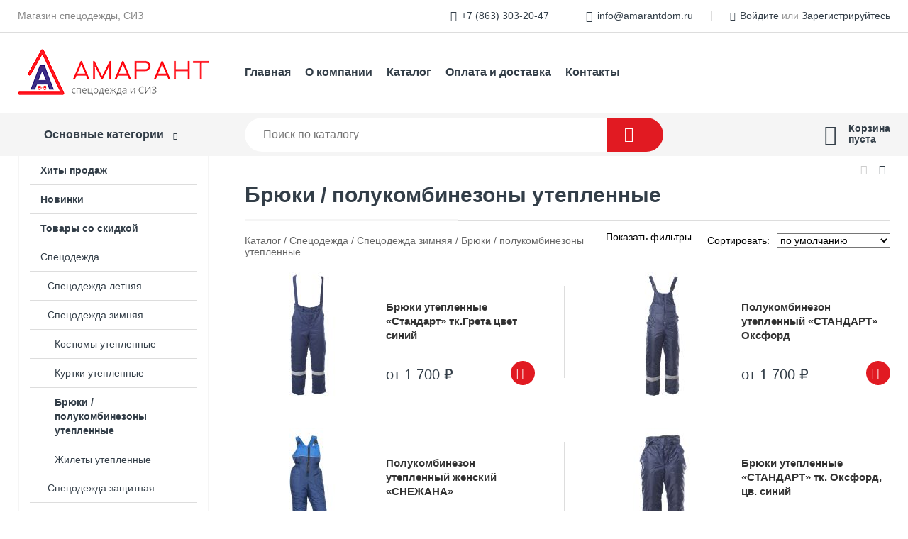

--- FILE ---
content_type: text/html; charset=utf-8
request_url: https://amarantdom.ru/shop/bryuki_polukombinezonyi_uteplennyie/
body_size: 7313
content:
<!DOCTYPE html><!-- uniSiter platform | www.unisiter.ru / -->
<html lang="ru">
<head>
    <meta charset="utf-8"/>
<meta name="apple-mobile-web-app-capable" content="yes"/>
<meta name="viewport" content="width=device-width, initial-scale=1.0, maximum-scale=1.0, user-scalable=no"/>
<meta name="apple-mobile-web-app-status-bar-style" content="black"/>
<title>Купить брюки / полукомбинезоны утепленные в городе Ростов-на-Дону по выгодным ценам &mdash; АМАРАНТ</title>
<meta name="description" content="В нашем интернет-магазине вы можете купить товары категории «Брюки / полукомбинезоны утепленные» по выгодным ценам. Широкий выбор товаров в наличии и под заказ. Звоните и заказывайте!"/>
<meta name="keywords" content="купить, цена, Брюки, /, полукомбинезоны, утепленные, интернет-магазин, Ростов-на-Дону"/>
<link rel="shortcut icon" href="/favicon.ico" />
<link rel="canonical" href="https://amarantdom.ru/shop/bryuki_polukombinezonyi_uteplennyie/" />

<!-- глобальный -->
<link rel="preload" as="style" onload="this.rel='stylesheet'" href="/engine/public/templates/default/skin/style.css?v24" />
<!-- глобальный -->
<link rel="preload" as="style" onload="this.rel='stylesheet'" href="/engine/public/templates/t-electro/skin/style.css?v24" />

<link rel="preload" as="style" onload="this.rel='stylesheet'" href="/kernel/css/style.css?v5" media="all"/>
<link rel="preload" as="style" onload="this.rel='stylesheet'" href="/kernel/css/mobile.css?v5" media="all"/>

<script type="text/javascript" src="/kernel/js/jquery.js" ></script>
<script type="text/javascript" src="/engine/public/templates/default/skin/script.js?v9" ></script>
<script type="text/javascript" src="/engine/public/templates/default/skin/iframe.js?v2" ></script>
<script type="text/javascript" src="/engine/public/templates/default/skin/jquery.maskedinput.js" ></script>
<script async type="text/javascript" src="/engine/public/templates/default/skin/mobile.js?v13"></script>
<link rel="stylesheet" type="text/css" href="/shop_current/style.css?v5" />
	<link rel="stylesheet" type="text/css" href="/kernel/forms.css" />
	<script src="/shop_current/shop.js?v5"></script>
	<meta property="og:type" content="website" />
	<meta property="og:url" content="https://amarantdom.ru/shop/bryuki_polukombinezonyi_uteplennyie/" />
	<meta property="og:title" content="Брюки / полукомбинезоны утепленные" />
	<meta property="og:image" content="https://amarantdom.ru/uploaded/images/shop/category/117.jpg" />
	<script type="text/javascript" src="/engine/public/templates/default/panel/oneClickBuy.js"></script>




<script defer src="/engine/public/templates/default/slick/slick.min.js"></script>
<script defer src="/engine/public/templates/default/slick/left_init.js"></script>
<link href="/engine/public/templates/default/slick/slick-theme.css" type="text/css" rel="stylesheet" />
<link href="/engine/public/templates/default/slick/slick.css" type="text/css" rel="stylesheet" />

<!--
<script async type="text/javascript" src="/engine/public/templates/default/orders/storeControl.js?v2"></script>
-->




<script type="text/javascript" src="/shop/filter.js?v4"></script>


</head>
<body>
<div id="wrapper">

    <header itemscope itemtype="https://schema.org/WPHeader">
    <div class="top">
    <div class="container">
        <div class="container">
                        <p>Магазин спецодежды, СИЗ</p>
                        <ul class="about">
                                <li class="phone"><a href="tel: +78633032047">+7 (863) 303-20-47</a></li>
                                                                <li class="mail"><a href="mailto:info@amarantdom.ru">info@amarantdom.ru</a></li>
                            </ul>
            <nav class="user">
                <ul>
    <li class="phone"><a href="tel:+78633032047">+7 (863) 303-20-47</a></li>
        <li class="mail"><a href="mailto:info@amarantdom.ru">info@amarantdom.ru</a></li>
    <li><a class="login" href="/user/auth/">Войдите</a> или  <a href="/user/register/">Зарегистрируйтесь</a></li>
</ul>
            </nav>
        </div>
    </div>
</div>    <div class="fixed-header">
        <div class="container">
    <div class="container container-header">
        <a class="logo" href="/"></a>
        <!--noindex-->
        





<nav class="main" itemscope="" itemtype="https://schema.org/SiteNavigationElement">
    <ul>
                


<li class=" ">
    
        
    <a href="/"  itemprop="url" >Главная</a>
    
    </li>


                


<li class=" ">
    
        
    <a href="/pages/about/"  itemprop="url" >О компании</a>
    
    </li>


                


<li class=" ">
    
        
    <a href="/shop/category/"  itemprop="url" >Каталог</a>
    
    </li>


                


<li class=" ">
    
        
    <a href="/pages/oplata-dostavka/"  itemprop="url" >Оплата и доставка</a>
    
    </li>


                


<li class=" ">
    
        
    <a href="/pages/contacts/"  itemprop="url" >Контакты</a>
    
    </li>


            </ul>
</nav>


        <!--/noindex-->
    </div>
</div>        <div class="bottom">
    <div class="container">
        <div class="container">
            <div class="catalog_wrapper">
                <a href="/shop/category/">Основные категории</a>
            </div>
            <div class="search">
                <form action="/shop/" method="get">
                    <div class="input">
                        <input type="text" name="search" placeholder="Поиск по каталогу" spellcheck="false"
                               autocomplete="off" value=""
                               id="search_form_input"/>
                    </div>
                    <label><input type="submit" value="" title="Искать"></label>
                </form>
                <div id="search_hints"></div>
            </div>
            
            
                        <div id="cart">
                <div class="cartEmpty_m">Корзина<br/>пуста</div>
            </div>
                    </div>
    </div>
</div>    </div>
</header>
    <div class="header_lines" ></div>

    <section id="content"  class="has_left_col">
        <div class="container">
            <div class="container">
                <div class="left_col"><nav id="main_catalog">
    





<nav class="main" itemscope="" itemtype="https://schema.org/SiteNavigationElement">
    <ul>
                


<li class=" ">
    
        
    <a href="/shop/?attribute=hit_of_sales"  itemprop="url" >Хиты продаж</a>
    
    </li>


                


<li class=" ">
    
        
    <a href="/shop/?attribute=new"  itemprop="url" >Новинки</a>
    
    </li>


                


<li class=" ">
    
        
    <a href="/shop/?attribute=discount"  itemprop="url" >Товары со скидкой</a>
    
    </li>


            </ul>
</nav>

    
		<ul>
			<li class="show sub top">
			<a href="/shop/spetsodejda/">Спецодежда</a>
		<ul>
			<li class="sub top">
			<a href="/shop/spetsodejda_letnyaya/">Спецодежда летняя</a>
		<ul>
			<li class="">
			<a href="/shop/kostyumyi_letnie/">Костюмы летние</a>
			</li>
			<li class="">
			<a href="/shop/bryuki_polukombinezonyi_letnie/">Брюки / полукомбинезоны летние</a>
			</li>
			<li class="">
			<a href="/shop/kurtki_halatyi_letnie/">Куртки / халаты летние</a>
			</li>
		</ul>
			</li>
			<li class="show sub top">
			<a href="/shop/spetsodejda_zimnyaya/">Спецодежда зимняя</a>
		<ul>
			<li class="">
			<a href="/shop/kostyumyi_uteplennyie/">Костюмы утепленные</a>
			</li>
			<li class="">
			<a href="/shop/kurtki_uteplennyie/">Куртки утепленные</a>
			</li>
			<li class="show current ">
			<a href="/shop/bryuki_polukombinezonyi_uteplennyie/">Брюки / полукомбинезоны утепленные</a>
			</li>
			<li class="">
			<a href="/shop/jiletyi_uteplennyie/">Жилеты утепленные</a>
			</li>
		</ul>
			</li>
			<li class="sub top">
			<a href="/shop/spetsodejda_zaschitnaya/">Спецодежда защитная</a>
		<ul>
			<li class="">
			<a href="/shop/signalnaya/">Сигнальная</a>
			</li>
			<li class="">
			<a href="/shop/zaschita_ot_kislot_i_schelochey/">Защита от кислот и щелочей</a>
			</li>
			<li class="">
			<a href="/shop/zaschita_ot_povyishennyih_temperatur/">Защита от повышенных температур</a>
			</li>
			<li class="">
			<a href="/shop/zaschita_ot_staticheskogo_elektrichestva/">Защита от статического электричества</a>
			</li>
			<li class="">
			<a href="/shop/ogranichennogo_sroka_deystviya_dlya_chistyih_pomescheniy/">Ограниченного срока действия / для чистых помещений</a>
			</li>
			<li class="">
			<a href="/shop/vlagozaschitnaya_odejda/">Влагозащитная одежда</a>
			</li>
		</ul>
			</li>
			<li class="sub">
			<a href="/shop/spetsodejda_dlya_meditsinyi/">Спецодежда для медицины</a>
		<ul>
			<li class="">
			<a href="/shop/kostyumyi_meditsinskie/">Костюмы медицинские</a>
			</li>
			<li class="">
			<a href="/shop/halatyi_meditsinskie/">Халаты медицинские</a>
			</li>
		</ul>
			</li>
			<li class="sub">
			<a href="/shop/spetsodejda_dlya_pischevoy_promyishlennosti/">Спецодежда для пищевой промышленности</a>
		<ul>
			<li class="">
			<a href="/shop/kostyumyi_povarskie/">Костюмы поварские</a>
			</li>
			<li class="">
			<a href="/shop/fartuki_narukavniki_dlya_pischevoy_promyishlennosti/">Фартуки / нарукавники для пищевой промышленности</a>
			</li>
		</ul>
			</li>
			<li class="sub">
			<a href="/shop/spetsodejda_dlya_sferyi_uslug/">Спецодежда для сферы услуг</a>
		<ul>
			<li class="">
			<a href="/shop/fartuki/">Фартуки</a>
			</li>
		</ul>
			</li>
			<li class="sub">
			<a href="/shop/spetsodejda_dlya_ohotyi_ryibalki_turizma/">Спецодежда для охоты, рыбалки, туризма</a>
		<ul>
			<li class="">
			<a href="/shop/letnyaya_odejda_dlya_ohotyi_ryibalki_turizma/">Летняя одежда для охоты, рыбалки, туризма</a>
			</li>
			<li class="">
			<a href="/shop/demisezonnaya_odejda_dlya_ohotyi_ryibalki_turizma/">Демисезонная одежда для охоты, рыбалки, туризма</a>
			</li>
			<li class="">
			<a href="/shop/zimnyaya_odejda_dlya_ohotyi_ryibalki_turizma/">Зимняя одежда для охоты, рыбалки, туризма</a>
			</li>
		</ul>
			</li>
			<li class="">
			<a href="/shop/spetsodejda_dlya_ohrannyih_struktur/">Спецодежда для охранных структур</a>
			</li>
			<li class="sub bottom">
			<a href="/shop/trikotajnyie_izdeliya/">Трикотажные изделия</a>
		<ul>
			<li class="">
			<a href="/shop/futbolki_polo/">Футболки / поло</a>
			</li>
			<li class="">
			<a href="/shop/natelnoe_termo_bele/">Нательное / термо белье</a>
			</li>
			<li class="">
			<a href="/shop/noski/">Носки</a>
			</li>
			<li class="">
			<a href="/shop/sharfyi_kashne1/">Шарфы / кашне</a>
			</li>
		</ul>
			</li>
			<li class="sub bottom">
			<a href="/shop/golovnyie_uboryi/">Головные уборы</a>
		<ul>
			<li class="">
			<a href="/shop/kepki_beysbolki/">Кепки / бейсболки</a>
			</li>
			<li class="">
			<a href="/shop/shapki_uteplennyie/">Шапки утепленные</a>
			</li>
			<li class="">
			<a href="/shop/podshlemniki_balaklavyi/">Подшлемники / балаклавы</a>
			</li>
		</ul>
			</li>
		</ul>
			</li>
			<li class="">
			<a href="/shop/spetsobuv/">Спецобувь</a>
			</li>
			<li class="">
			<a href="/shop/sredstva_individualnoy_zaschityi_siz_/">Средства индивидуальной защиты (СИЗ)</a>
			</li>
			<li class="">
			<a href="/shop/zaschita_ruk/">Защита рук</a>
			</li>
			<li class="">
			<a href="/shop/tekstil_myagkiy_inventar/">Текстиль / Мягкий инвентарь</a>
			</li>
			<li class="">
			<a href="/shop/snaryajenie_spalniki_kovriki_ryukzaki_/">Снаряжение (спальники, коврики, рюкзаки)</a>
			</li>
			<li class="">
			<a href="/shop/instrument_hozinventar1/">Инструмент / Хозинвентарь</a>
			</li>
			<li class="">
			<a href="/shop/protivopojarnoe_oborudovanie/">Противопожарное оборудование</a>
			</li>
			<li class="">
			<a href="/shop/mebel_metallicheskaya/">Мебель металлическая</a>
			</li>
			<li class="">
			<a href="/shop/tovari-dlya-ofisa/">Товары для офиса</a>
			</li>
			<li class="">
			<a href="/shop/nanesenie_firmennoy_simvoliki_logotip_/">Нанесение фирменной символики (логотип)</a>
			</li>
			<li class="">
			<a href="/shop/poshiv_na_zakaz_korporativnoy_odejdyi/">Пошив на заказ корпоративной одежды</a>
			</li>
			<li class="">
			<a href="/shop/split_sistemyi_nastennyie/">Сплит-системы настенные</a>
			</li>
		</ul></nav>


<div class="bnr">
                    
    
                
    <div>
        <a href="/shop/sredstva_individualnoy_zaschityi_siz_/"><img fetchpriority="high" loading="lazy" src="/uploaded/images/left_banner/2024_02_21_09_17_566.webp" class="lazyload" alt="slider0"/></a>
    </div>
            </div>
<section class="articles">
        <h4>Полезные статьи</h4>
    <ul class="news_list">

                                    
    <li >
                <a href="/news/vyibor_spetsodejdyi_dlya_personala/" class="img" >
            <img class="lazyload" loading="lazy" src="/uploaded/images/news/4.jpg" alt="Выбор спецодежды для персонала"/>
        </a>
                <a href="/news/vyibor_spetsodejdyi_dlya_personala/" >

            
            <span>Выбор спецодежды для персонала</span>

        </a>
    </li>
                                
    <li >
                <a href="/news/kakie_byivayut_ognetushiteli_i_kak_imi_polzovatsya_/" class="img" >
            <img class="lazyload" loading="lazy" src="/uploaded/images/news/3.jpg" alt="Какие бывают огнетушители и как ими пользоваться?"/>
        </a>
                <a href="/news/kakie_byivayut_ognetushiteli_i_kak_imi_polzovatsya_/" >

            
            <span>Какие бывают огнетушители и как ими пользоваться?</span>

        </a>
    </li>
    </ul>    <a href="/news/" class="more">Читать все статьи</a>
    </section></div><main><h1>Брюки / полукомбинезоны утепленные</h1>
        <div id="shop_goods">
            
            <div id="view_switcher">
                <div title="Списком" class="list" onclick="SwitchView('list');"></div>
                <div title="Плиткой" class="dots selected"></div>
            </div>
        
            <div class="nav"><p><span itemscope itemtype="http://schema.org/BreadcrumbList"><span itemprop="itemListElement" itemscope itemtype="https://schema.org/ListItem">
                        <a itemprop="item" title="Каталог"
                        href="/shop/category/"><span itemprop="name">Каталог</span></a>
                        <meta itemprop="position" content="1" />
                    </span> / <span itemprop="itemListElement" itemscope itemtype="https://schema.org/ListItem">
                                <a itemprop="item" title="Спецодежда" href="/shop/spetsodejda/">
                                <span itemprop="name">Спецодежда</span></a>
                                <meta itemprop="position" content="2" />
                            </span> / <span itemprop="itemListElement" itemscope itemtype="https://schema.org/ListItem">
                                <a itemprop="item" title="Спецодежда зимняя" href="/shop/spetsodejda_zimnyaya/">
                                <span itemprop="name">Спецодежда зимняя</span></a>
                                <meta itemprop="position" content="3" />
                            </span> / <span itemprop="itemListElement" itemscope itemtype="https://schema.org/ListItem">
                                    <span itemprop="name">Брюки / полукомбинезоны утепленные</span>
                                    <meta itemprop="position" content="4" />
                            </span></span></p></div>
            <div class="sorting"><p>Сортировать:</p><select name="sorting"><option value="order|true" selected>по умолчанию</option>
               <option value="name|true" >по наименованию &#9650;</option>
                <option value="name|false" >по наименованию &#9660;</option>
                
               <option value="price|true" >по цене &#9650;</option>
                <option value="price|false" >по цене &#9660;</option>
                
               <option value="hit_of_sales|true" >хит продаж &#9650;</option>
                <option value="hit_of_sales|false" >хит продаж &#9660;</option>
                
               <option value="new|true" >новинка &#9650;</option>
                <option value="new|false" >новинка &#9660;</option>
                </select></div>
            <div class="dots">
                
                <form class="filters" method="get" action="/shop/bryuki_polukombinezonyi_uteplennyie/">
<div class="close hidden" onclick="showHideFilters(true);"></div>
<div class="desc_block"><div class="title show">Диапазон цены</div><div class="values"><div><input data-filter="64cade43f291b67f99cecef5085fc0cc" type="checkbox" name="desc79[]" id="desc79[0]" value="до 2000" />&nbsp;<label for="desc79[0]">до 2000</label></div><div><input data-filter="0cf3b7cc476a249c8e07c133b93dbfa3" type="checkbox" name="desc79[]" id="desc79[1]" value="от 2000 до 2500" />&nbsp;<label for="desc79[1]">от 2000 до 2500</label></div><div><input data-filter="0b306ac8efbdd8fe895cff705d3f9e38" type="checkbox" name="desc79[]" id="desc79[2]" value="от 2500 до 3000" />&nbsp;<label for="desc79[2]">от 2500 до 3000</label></div></div></div><input type="submit" value="Показать" />
</form>
                <div class="goods_wrapper two_columns  is_filter" itemscope itemtype="https://schema.org/OfferCatalog"><meta itemprop="name" content="Брюки / полукомбинезоны утепленные" />
                
            <div class="goods goods_btn_one"
             itemprop="itemListElement" itemscope itemtype="https://schema.org/Offer"
            >
            <a itemprop="url" href="/shop/goods/bryuki_uteplennyie_standart_tkgreta_tsvet_siniy-1605">
                <img class="lazyload" itemprop="image" src="/uploaded/images/shop/goods/1605.jpg" alt="Брюки утепленные «Стандарт» тк.Грета цвет синий" width="180" height="180"/>
                <span itemprop="name" class="name" title="Брюки утепленные «Стандарт» тк.Грета цвет синий">Брюки утепленные «Стандарт» тк.Грета цвет синий</span>
            </a><div class="price">от 1 700 <span class="currency"> ₽</span> <meta name="price" itemprop="price" content="1700.00"></div> <meta name="priceCurrency" itemprop="priceCurrency" content="RUB"> <link name="availability" itemprop="availability" content="http://schema.org/InStock"><a href="/shop/goods/bryuki_uteplennyie_standart_tkgreta_tsvet_siniy-1605" class="buy more">Подробнее</a></div>
            <div class="goods goods_btn_one"
             itemprop="itemListElement" itemscope itemtype="https://schema.org/Offer"
            >
            <a itemprop="url" href="/shop/goods/polukombinezon_uteplennyiy_standart_oksford-1613">
                <img class="lazyload" itemprop="image" src="/uploaded/images/shop/goods/1613.jpg" alt="Полукомбинезон утепленный «СТАНДАРТ» Оксфорд" width="180" height="180"/>
                <span itemprop="name" class="name" title="Полукомбинезон утепленный «СТАНДАРТ» Оксфорд">Полукомбинезон утепленный «СТАНДАРТ» Оксфорд</span>
            </a><div class="price">от 1 700 <span class="currency"> ₽</span> <meta name="price" itemprop="price" content="1700.00"></div> <meta name="priceCurrency" itemprop="priceCurrency" content="RUB"> <link name="availability" itemprop="availability" content="http://schema.org/PreOrder"><a href="/shop/goods/polukombinezon_uteplennyiy_standart_oksford-1613" class="buy more">Подробнее</a></div>
            <div class="goods goods_btn_one"
             itemprop="itemListElement" itemscope itemtype="https://schema.org/Offer"
            >
            <a itemprop="url" href="/shop/goods/polukombinezon_uteplennyiy_jenskiy_snejana_-1621">
                <img class="lazyload" itemprop="image" src="/uploaded/images/shop/goods/1621.jpg" alt="Полукомбинезон утепленный женский «СНЕЖАНА»" width="180" height="180"/>
                <span itemprop="name" class="name" title="Полукомбинезон утепленный женский «СНЕЖАНА»">Полукомбинезон утепленный женский «СНЕЖАНА»</span>
            </a><div class="price">от 2 490 <span class="currency"> ₽</span> <meta name="price" itemprop="price" content="2490.00"></div> <meta name="priceCurrency" itemprop="priceCurrency" content="RUB"> <link name="availability" itemprop="availability" content="http://schema.org/InStock"><a href="/shop/goods/polukombinezon_uteplennyiy_jenskiy_snejana_-1621" class="buy more">Подробнее</a></div>
            <div class="goods goods_btn_one"
             itemprop="itemListElement" itemscope itemtype="https://schema.org/Offer"
            >
            <a itemprop="url" href="/shop/goods/bryuki_uteplennyie_standart_tk_oksford_tsv_siniy-5485">
                <img class="lazyload" itemprop="image" src="/uploaded/images/shop/goods/5485.jpg" alt="Брюки утепленные «СТАНДАРТ» тк. Оксфорд, цв. синий" width="180" height="180"/>
                <span itemprop="name" class="name" title="Брюки утепленные «СТАНДАРТ» тк. Оксфорд, цв. синий">Брюки утепленные «СТАНДАРТ» тк. Оксфорд, цв. синий</span>
            </a><div class="price">1 650 <span class="currency"> ₽</span> <meta name="price" itemprop="price" content="1650.00"></div> <meta name="priceCurrency" itemprop="priceCurrency" content="RUB"> <link name="availability" itemprop="availability" content="http://schema.org/PreOrder"><a href="/shop/goods/bryuki_uteplennyie_standart_tk_oksford_tsv_siniy-5485" class="buy more">Подробнее</a></div>
            <div class="goods goods_btn_one"
             itemprop="itemListElement" itemscope itemtype="https://schema.org/Offer"
            >
            <a itemprop="url" href="/shop/goods/bryuki_uteplennyie_itr_s_sop_tsvtseryiy_s_limonom-11291">
                <img class="lazyload" itemprop="image" src="/uploaded/images/shop/goods/11291.jpg" alt="Брюки утепленные «ИТР с СОП» цв.т.серый с лимоном" width="180" height="180"/>
                <span itemprop="name" class="name" title="Брюки утепленные «ИТР с СОП» цв.т.серый с лимоном">Брюки утепленные «ИТР с СОП» цв.т.серый с лимоном</span>
            </a><div class="price">2 850 <span class="currency"> ₽</span> <meta name="price" itemprop="price" content="2850.00"></div> <meta name="priceCurrency" itemprop="priceCurrency" content="RUB"> <link name="availability" itemprop="availability" content="http://schema.org/PreOrder"><a href="/shop/goods/bryuki_uteplennyie_itr_s_sop_tsvtseryiy_s_limonom-11291" class="buy more">Подробнее</a></div>
            <div class="goods goods_btn_one"
             itemprop="itemListElement" itemscope itemtype="https://schema.org/Offer"
            >
            <a itemprop="url" href="/shop/goods/polukombinezon_uteplennyiy_standart_tkgreta-12340">
                <img class="lazyload" itemprop="image" src="/uploaded/images/shop/goods/12340.jpg" alt="Полукомбинезон утепленный «СТАНДАРТ» тк.Грета" width="180" height="180"/>
                <span itemprop="name" class="name" title="Полукомбинезон утепленный «СТАНДАРТ» тк.Грета">Полукомбинезон утепленный «СТАНДАРТ» тк.Грета</span>
            </a><div class="price">от 1 800 <span class="currency"> ₽</span> <meta name="price" itemprop="price" content="1800.00"></div> <meta name="priceCurrency" itemprop="priceCurrency" content="RUB"> <link name="availability" itemprop="availability" content="http://schema.org/PreOrder"><a href="/shop/goods/polukombinezon_uteplennyiy_standart_tkgreta-12340" class="buy more">Подробнее</a></div>
                </div>
            </div>
            <div class="pagination"></div>
            
            
            
            <div class="category_text"><p segoe="" style="box-sizing: border-box; margin-bottom: 32px; border: 0px; font-variant-numeric: inherit; font-variant-east-asian: inherit; font-stretch: inherit; font-size: 16px; line-height: 24px; font-family: Roboto, system-ui, -apple-system, " ui=""><span style="color:#000000;">В нашем каталоге вы найдёте большое количество утепленных зимних мужских и женских комбинезонов, а также отдельных брюк, курток, и полукомбинезонов. Они созданы для выполнения работы на открытом воздухе при низких температурах.</span></p>

<p segoe="" style="box-sizing: border-box; margin-bottom: 32px; border: 0px; font-variant-numeric: inherit; font-variant-east-asian: inherit; font-stretch: inherit; font-size: 16px; line-height: 24px; font-family: Roboto, system-ui, -apple-system, " ui=""><span style="color:#000000;">Зимний рабочий комбинезон имеет в составе хлопок и полиэфир — благодаря хлопку поддерживается естественная вентиляция, а полиэфир обеспечивает прочностные и износостойкие характеристики.</span></p>

<p segoe="" style="box-sizing: border-box; margin-bottom: 32px; border: 0px; font-variant-numeric: inherit; font-variant-east-asian: inherit; font-stretch: inherit; font-size: 16px; line-height: 24px; font-family: Roboto, system-ui, -apple-system, " ui=""><span style="color:#000000;">Зимние рабочие брюки содержат водоотталкивающую пропитку и обладают высокой плотностью (210-250 гр/м²). В качестве утеплителя используется синтепон.</span></p>

<p segoe="" style="box-sizing: border-box; margin-bottom: 32px; border: 0px; font-variant-numeric: inherit; font-variant-east-asian: inherit; font-stretch: inherit; font-size: 16px; line-height: 24px; font-family: Roboto, system-ui, -apple-system, " ui=""><span style="color:#000000;">Зимний полукомбинезон отличается наличием накладных (внутренних и внешних карманов), удобных прочных застежек, резинок для регулирования длины брюк и объема талии.</span></p>

<p segoe="" style="box-sizing: border-box; margin-bottom: 32px; border: 0px; font-variant-numeric: inherit; font-variant-east-asian: inherit; font-stretch: inherit; font-size: 16px; line-height: 24px; font-family: Roboto, system-ui, -apple-system, " ui=""><span style="color:#000000;">Наличие эластичной тесьмы с внутренней стороны, для плотного прилегания куртки к силуэту.</span></p>

<p segoe="" style="box-sizing: border-box; margin-bottom: 32px; border: 0px; font-variant-numeric: inherit; font-variant-east-asian: inherit; font-stretch: inherit; font-size: 16px; line-height: 24px; font-family: Roboto, system-ui, -apple-system, " ui=""><span style="color:#000000;">1, 2 и 4 классы защиты.</span></p>

<p segoe="" style="box-sizing: border-box; margin-bottom: 32px; border: 0px; font-variant-numeric: inherit; font-variant-east-asian: inherit; font-stretch: inherit; font-size: 16px; line-height: 24px; font-family: Roboto, system-ui, -apple-system, " ui=""><span style="color:#000000;">Подходит для I, II, III климатических поясов.</span></p>

<p segoe="" style="box-sizing: border-box; margin-bottom: 32px; border: 0px; font-variant-numeric: inherit; font-variant-east-asian: inherit; font-stretch: inherit; font-size: 16px; line-height: 24px; font-family: Roboto, system-ui, -apple-system, " ui=""><span style="color:#000000;"><span segoe="" style="font-family: Roboto, system-ui, -apple-system, " ui="">Вся одежда полностью соответствует требованиям ГОСТ.</span></span></p>
</div>
        </div></main>            </div>
        </div>
        <div class="container clear">
            <div class="container">
                
            </div>
        </div>
    </section>
</div>
<footer itemscope itemtype="https://schema.org/WPFooter">
    <div class="container">
        <div class="container">
            <!-- подключаем форму подписки -->
            <div class="subscription">
                <div class="title">
    Подпишитесь на рассылку
    <span>...и будьте в курсе акций и спецпредложений</span>
</div>
<div class="form_wrapper">
    <form class="subscribe" action="" method="post" onsubmit="ProductionSubscribe(this); return false;">
        <input type="hidden" name="type" value="subscribe">
        <div class="input">
            <input type="email" name="mail" placeholder="Укажите E-mail" spellcheck="false"
                   autocomplete="off" value=""/>
        </div>
        <input type="submit" onclick="ym(88209160, 'reachGoal', 'mailing'); return true;" value="Подписаться"/>
            </form>
    <p class="agreement hidden">
        Отправляя форму, вы даете согласие
        на&nbsp;<a target="_blank" href="/pages/agreement/">обработку персональных данных.</a>
    </p>
</div>
            </div>

            <!-- выводим краткое описание -->
            
            <ul class="contacts ">
    <li class="title">Контакты</li>
    <li class="address"><span> Ростов-на-Дону</span></li>
        <li class="phone"><a href="tel:+78633032047">+7 (863) 303-20-47</a></li>
                <li class="mail"><a href="mailto:info@amarantdom.ru">info@amarantdom.ru</a></li>
    </ul>            





<nav class="main" itemscope="" itemtype="https://schema.org/SiteNavigationElement">
    <ul>
                


<li class="sub ">
        <span 

>Информация </span>
    
        <ul>
                


<li class=" ">
    
        
    <a href="/pages/about/"  itemprop="url" >О компании</a>
    
    </li>


                


<li class=" ">
    
        
    <a href="/pages/oplata-dostavka/"  itemprop="url" >Оплата и доставка</a>
    
    </li>


                


<li class=" ">
    
        
    <a href="/pages/points-of-issue/"  itemprop="url" >Пункты выдачи</a>
    
    </li>


                


<li class=" ">
    
        
    <a href="/pages/guarantees-and-ereturns/"  itemprop="url" >Гарантии и возврат</a>
    
    </li>


                


<li class=" ">
    
        
    <a href="/pages/help/"  itemprop="url" >Как сделать заказ</a>
    
    </li>


                


<li class=" ">
    
        
    <a href="/news/"  itemprop="url" >Статьи</a>
    
    </li>


            </ul>
    </li>


                


<li class="sub ">
        <span 
    class="empty"

>  </span>
    
        <ul>
                


<li class=" ">
    
        
    <a href="/pages/wholesale/"  itemprop="url" >Оптом</a>
    
    </li>


                


<li class=" ">
    
        
    <a href="/pages/suppliers/"  itemprop="url" >Ищем поставщиков</a>
    
    </li>


            </ul>
    </li>


                


<li class="sub ">
        <span 

>Документы </span>
    
        <ul>
                


<li class=" ">
    
        
    <a href="/pages/requisites/"  itemprop="url" >Реквизиты</a>
    
    </li>


                


<li class=" ">
    
        
    <a href="/pages/agreement/"  itemprop="url" >Обработка персональных данных</a>
    
    </li>


                


<li class=" ">
    
        
    <a href="/pages/privacy-policy/"  itemprop="url" >Политика конфиденциальности</a>
    
    </li>


            </ul>
    </li>


            </ul>
</nav>


            <ul class="social">
        <li class="oz"><a target="_blank" href="https://www.ozon.ru/seller/spets-248867/products/?miniapp=seller_248867">oz</a></li>
    </ul>        </div>
    </div>
    <div class="bottom">
    <div class="on_top ontop" title="Наверх"></div>
    <div class="container">
        <div class="container">
            <div class="ways_to_pay" title="Принимаем к оплате карты Visa, Mastercard и МИР">
                Принимаем к&nbsp;оплате
            </div>
            <!---->
            <div class="copyright">
                <meta itemprop="copyrightHolder" content="АМАРАНТ">
                <meta itemprop="copyrightYear" content="2026">
                2021–2026 &copy; «Амарант» — Все права защищены.
            </div>
                        <div class="unisiter">
                Платформа <a href="https://unisiter.ru/" target="_blank">uniSiter</a>
            </div>
                    </div>
    </div>
</div></footer>
<script type="application/ld+json">
    {
        "@context": "https://schema.org",
        "url": "https://amarantdom.ru/",
            "@type": "SearchAction",
            "target": {
                "@type":"EntryPoint",
                "urlTemplate": "https://amarantdom.ru/shop/?search="
            },
            "query-input": "required name=search"
    }
</script>
<!--noindex-->
<div class="script_time">0.19 с</div>
<!--/noindex-->
</body>
</html>